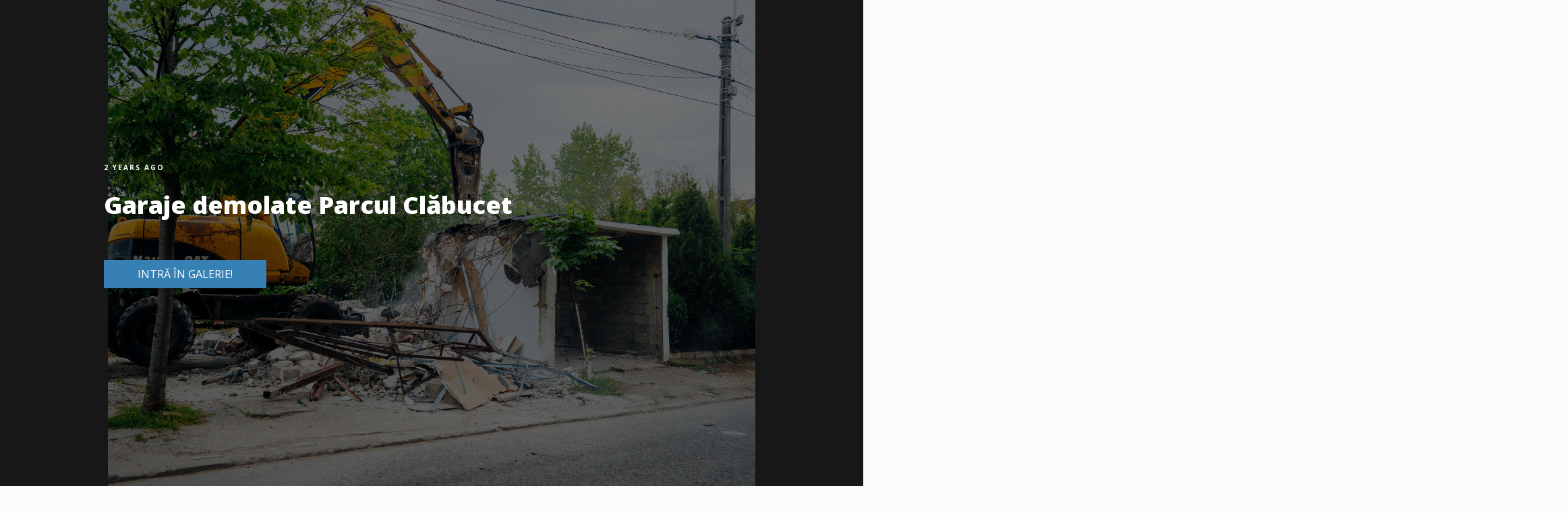

--- FILE ---
content_type: image/svg+xml
request_url: https://www.tion.ro/wp-content/themes/megyeilapok2017/images/ml-gallery-full-screen.svg
body_size: 1129
content:
<?xml version="1.0" encoding="utf-8"?>
<!-- Generator: Adobe Illustrator 21.0.0, SVG Export Plug-In . SVG Version: 6.00 Build 0)  -->
<svg version="1.1" id="Layer_1" xmlns="http://www.w3.org/2000/svg" xmlns:xlink="http://www.w3.org/1999/xlink" x="0px" y="0px"
	 viewBox="0 0 50 50" style="enable-background:new 0 0 50 50;" xml:space="preserve">
<style type="text/css">
	.st0{fill:#010101;}
	.st1{fill:none;}
	.st2{fill:#FFFFFF;}
</style>
<g>
	<path d="M0,0h50v50H0V0z"/>
	<path class="st2" d="M34.4,22.5c-0.3,0-0.6-0.3-0.6-0.6v-4.7l-6.4,6.4c-0.2,0.2-0.6,0.2-0.9,0c-0.2-0.2-0.2-0.6,0-0.9l6.4-6.4h-4.7
		c-0.3,0-0.6-0.3-0.6-0.6c0-0.3,0.3-0.6,0.6-0.6h6.2c0,0,0,0,0,0c0.2,0,0.3,0.1,0.4,0.2c0,0,0,0,0,0c0,0,0,0,0,0
		c0.1,0.1,0.2,0.2,0.2,0.4c0,0,0,0,0,0l0,0v6.3C35,22.2,34.7,22.5,34.4,22.5z M17.1,33.7h4.7c0.3,0,0.6,0.3,0.6,0.6
		c0,0.3-0.3,0.6-0.6,0.6h-6.3c0,0,0,0,0,0c0,0,0,0,0,0c-0.2,0-0.3-0.1-0.4-0.2c0,0,0,0,0,0c0,0,0,0,0,0c-0.1-0.1-0.2-0.2-0.2-0.4
		c0,0,0,0,0,0c0,0,0,0,0,0v-6.2c0-0.3,0.3-0.6,0.6-0.6c0.3,0,0.6,0.3,0.6,0.6v4.7l6.4-6.4c0.2-0.2,0.6-0.2,0.9,0
		c0.2,0.2,0.2,0.6,0,0.9L17.1,33.7z"/>
</g>
</svg>


--- FILE ---
content_type: text/javascript;charset=utf-8
request_url: https://p1cluster.cxense.com/p1.js
body_size: 101
content:
cX.library.onP1('22prnmu90yie32u7sej9ymowb6');


--- FILE ---
content_type: text/javascript;charset=utf-8
request_url: https://id.cxense.com/public/user/id?json=%7B%22identities%22%3A%5B%7B%22type%22%3A%22ckp%22%2C%22id%22%3A%22mkj5iz959v4ron8n%22%7D%2C%7B%22type%22%3A%22lst%22%2C%22id%22%3A%2222prnmu90yie32u7sej9ymowb6%22%7D%2C%7B%22type%22%3A%22cst%22%2C%22id%22%3A%2222prnmu90yie32u7sej9ymowb6%22%7D%5D%7D&callback=cXJsonpCB1
body_size: 206
content:
/**/
cXJsonpCB1({"httpStatus":200,"response":{"userId":"cx:gn9fefk9i72w2wkeyg5zkieet:3awcqa31x9fvn","newUser":false}})

--- FILE ---
content_type: application/javascript
request_url: https://www.tion.ro/wp-content/themes/informromania/js/ml-gallery.js
body_size: 12078
content:
(function($) {

	var E = function(s) {
		return document.querySelector(s);
	}
	var I = function(s, fn) {
		return Array.prototype.slice.call(document.querySelectorAll(s)).map(fn);
	}
	var show = function(s) {
		if (typeof s === "string") {
			I(s, function(e) {
				e.classList.remove("hide");
			});
		}
		else if (typeof s === "object") {
			s.classList.remove("hide");
		}
	}
	var hide = function(s) {
		if (typeof s === "string") {
			I(s, function(e) {
				e.classList.add("hide");
			});
		}
		else if (typeof s === "object") {
			s.classList.add("hide");
		}
	}
	var addClass = function(s, classes) {
		if (typeof classes === "string") classes = [ classes ];

		if (typeof s === "string") {
			I(s, function(e) {
				for (var i = 0; i < classes.length; i++) e.classList.add(classes[i]);
			});
		}
		else if (typeof s === "object") {
			for (var i = 0; i < classes.length; i++) s.classList.add(classes[i]);
		}
	}
	var removeClass = function(s, classes) {
		if (typeof classes === "string") classes = [ classes ];

		if (typeof s === "string") {
			I(s, function(e) {
				for (var i = 0; i < classes.length; i++) e.classList.remove(classes[i]);
			});
		}
		else if (typeof s === "object") {
			for (var i = 0; i < classes.length; i++) s.classList.remove(classes[i]);
		}
	}
	var hasClass = function(s, c) {
		if (typeof s === "string") {
			return E(s).classList.contains(c);
		}
		else if (typeof s === "object") {
			return s.classList.contains(c);
		}
	}
	var browser = {
		"isOpera": !!window.opera || navigator.userAgent.indexOf(' OPR/') >= 0,
		"isFirefox": typeof InstallTrigger !== 'undefined',
		"isSafari": Object.prototype.toString.call(window.HTMLElement).indexOf('Constructor') > 0,
		"isIE": /*@cc_on!@*/false || !!document.documentMode
	}
	browser.isChrome = !!window.chrome && !browser.isOpera;

	var getTopOffset = function() {
		return document.body.scrollTop || document.body.parentElement.scrollTop;
	}
	var getLeftOffset = function() {
		return document.body.scrollLeft || document.body.parentElement.scrollLeft;
	}
	var findPos = function(obj) {
		var origObj = obj;
		var x = y = 0;

		do {
			x += obj.offsetLeft;
			y += obj.offsetTop;

			if (obj !== origObj && !browser.isFirefox) {
				x += obj.clientLeft;
				y += obj.clientTop
			}

		} while (obj = obj.offsetParent);

		return { "left": x, "top": y };
	}
	var getParent = function(e, c) {
		if (e.classList.contains(c)) return e;

		while (e = e.parentElement) if (e.classList.contains(c)) return e;

		return false;
	}

	// image lazyload
	var checkLazyLoadImages = function() {
		I("img[data-src]", function(img) {
			if (hasClass(img, "lazy-done")) return;

			var imgPos = findPos(img),
				topOffset = getTopOffset();

			if (imgPos.top < topOffset + window.innerHeight && imgPos.top + img.offsetHeight > topOffset) {
				addClass(img, "lazy-done");
				img.onload = checkLazyLoadImages;
				img.setAttribute("src", img.getAttribute("data-src"));
				img.removeAttribute("data-src");
			}
		});

		I("*[data-bg]", function(e) {
			if (hasClass(e, "lazy-done")) return;

			var ePos = findPos(e),
				topOffset = getTopOffset();

			if (ePos.top < topOffset + window.innerHeight && ePos.top + e.offsetHeight > topOffset) {
				addClass(e, "lazy-done");
				
				e.style.backgroundImage = "url('" + e.getAttribute("data-bg") + "')";
				e.removeAttribute("data-bg");
			}
		});
	}
	window.onscroll = function() {
		checkLazyLoadImages();
	}
	checkLazyLoadImages();


	// header
	if (E("#searcher-toggler")) {
		E("#searcher-toggler").onclick = function() {
			if (hasClass("body", "mobile-menu-opened")) {
				removeClass("body", "mobile-menu-opened");
			}

			addClass("body", "searcher-opened");
			hide(this);
			E("#searcher-keyword").value = "";
			E("#searcher-keyword").focus();
		}
		E("#searcher .close").onclick = function() {
			removeClass("body", "searcher-opened");
			show("#searcher-toggler");
		}
	}

	if (E("#menu-toggler")) {
		E("#menu-toggler").onclick = function() {
			if (hasClass("body", "mobile-menu-opened")) {
				removeClass("body", "mobile-menu-opened");
			}
			else {
				E("#searcher .close").click();
				addClass("body", "mobile-menu-opened");
			}
		}
	}

	window.onresize = function() {
		checkLazyLoadImages();
	}

	if (E(".media-gallery")) {
		var g = E(".media-gallery");
		var slides = $(g).find('.sliders .swiper-slide');
		var id = 0;

		slides.each(function(eq, el) {
			id++;
			el = $(el);
			if(typeof(el.attr('id')) === "undefined") {
				el.attr('id', id);
			}
		});

		g.querySelector(".main > .close").onclick = function() {
			history.go(-1);	
		};

		g.querySelector(".main > .fullscreen").onclick = function() {
            var d = window.document;
            var dd = d.documentElement;
            var mainDiv = $('.main');
            var dataDiv = $('.sidebar');
            var fullscreenIcon = $('.fullscreen');

            var requestFullScreen = dd.requestFullscreen || dd.mozRequestFullScreen || dd.webkitRequestFullScreen || dd.msRequestFullscreen;
            var cancelFullScreen = d.exitFullscreen || d.mozCancelFullScreen || d.webkitExitFullscreen || d.msExitFullscreen;

            if(!d.fullscreenElement && !d.mozFullScreenElement && !d.webkitFullscreenElement && !d.msFullscreenElement) {
                requestFullScreen.call(dd);
                mainDiv.addClass('fullscreenMainDiv');
                dataDiv.addClass('fullscreenDataDiv');
                fullscreenIcon.css({'content': 'url("../../wp-content/themes/megyeilapok2017/images/ml-gallery-screen.svg")'});
            } else {
                cancelFullScreen.call(d);
                mainDiv.removeClass('fullscreenMainDiv');
                dataDiv.removeClass('fullscreenDataDiv');
                fullscreenIcon.css({'content': 'url("../../wp-content/themes/megyeilapok2017/images/ml-gallery-full-screen.svg")'});
            }
		};

        document.addEventListener('fullscreenchange', exitHandler);
        document.addEventListener('webkitfullscreenchange', exitHandler);
        document.addEventListener('mozfullscreenchange', exitHandler);
        document.addEventListener('MSFullscreenChange', exitHandler);

        function exitHandler() {
            if (!document.fullscreenElement && !document.webkitIsFullScreen && !document.mozFullScreen && !document.msFullscreenElement) {
                var mainDiv = $('.main');
                var dataDiv = $('.data');
                var fullscreenIcon = $('.fullscreen');

                mainDiv.removeClass('fullscreenMainDiv');
                dataDiv.removeClass('fullscreenDataDiv');
                fullscreenIcon.css({'content': 'url("../../wp-content/themes/megyeilapok2017/images/ml-gallery-full-screen.svg")'});
            }
        }

        $(document).keydown(function () {
            if (event.keyCode == 37) {
				prev('.main > .prev');
            } else if (event.keyCode == 39) {
				next('.main > .next');
            }
        });

		function prev(button) {
			if ($('.firstSlide').hasClass('slider-show')) {
				$('.lastSlide').closest('.main').find('.sliders .swiper-slide').removeClass('slider-show').last('.swiper-slide').addClass('slider-show');
				$(button).closest('.main').addClass('height');
				modifyURL($(button).closest('.main').find('.sliders .swiper-slide.slider-show').attr('id'));
				gaTracker();
				return;
			}

			$(button).closest('.main').find('.sliders .swiper-slide.slider-show').removeClass('slider-show').prev('.swiper-slide').addClass('slider-show');
			if (!$(button).hasClass('slider-show')) {
				$(button).closest('.main').removeClass('height');
			}
			modifyURL($(button).closest('.main').find('.sliders .swiper-slide.slider-show').attr('id'));
			gaTracker();
		}

        function next(button) {
			if ($('.lastSlide').hasClass('slider-show')) {
				$(button).closest('.main').find('.sliders .swiper-slide').removeClass('slider-show').first('.swiper-slide').addClass('slider-show');
				$(button).closest('.main').removeClass('height');
				modifyURL($(button).closest('.main').find('.sliders .swiper-slide.slider-show').attr('id'));
				gaTracker();
				return;
			}

			$(button).closest('.main').find('.sliders .swiper-slide.slider-show').removeClass('slider-show').next('.swiper-slide').addClass('slider-show');
			if ($('.lastSlide').hasClass('slider-show')) {
				$(button).closest('.main').addClass('height');
			}

			modifyURL($(button).closest('.main').find('.sliders .swiper-slide.slider-show').attr('id'));
			gaTracker();
		}

		$('.main > .prev').on('click', function () {
			prev($(this));
		});

		$('.main > .next').on('click', function () {
			next($(this));
		});

		function modifyURL(prefered_end) {
			if(typeof prefered_end !== 'undefined') {
				window.history.replaceState('', '', prefered_end);
			} else {
				window.history.replaceState('', '');
			}
		};

		function gaTracker() {
			if (typeof ga === "function" && typeof ga.getAll === "function") {
				var trackerObjects = ga.getAll();
				for (var key in trackerObjects) {
					ga(trackerObjects[key].get('name') + '.send', 'pageview', window.location.pathname);
					// console.log(trackerObjects[key].get('name') + '.send', 'pageview', window.location.pathname);
				}
			}
		}
	}

	$( document ).ready( function() {
		if( $('body').hasClass('logged-in') && $('#wpadminbar').length > 0 ) {
			$('html').addClass('no_margin');
		}

        $('.fullscreen').css({'content': 'url("../../wp-content/themes/megyeilapok2017/images/ml-gallery-full-screen.svg")'});

		if ($('.sliders').data('preselectedwithurl')) {
			$('.sliders').find('.swiper-slide.slider-show').removeClass('slider-show');
			$('.sliders').find('.swiper-slide' + '#' +$('.sliders').data('preselectedwithurl')).addClass('slider-show');
		}

		$('.fbShare').on('click', function (e) {
			e.preventDefault();
			e.stopPropagation();
			var $this = $(this);
			var leftPosition = (window.screen.width / 2);
			var topPosition = (window.screen.height / 2) - ((450 / 2) + 400);
			var windowFeatures = "status=no,height=" + 450 + ",width=" + 550 + ",resizable=yes,left=" + leftPosition + ",top=" + topPosition + ",screenX=" + leftPosition + ",screenY=" + topPosition + ",toolbar=no,menubar=no,scrollbars=no,location=no,directories=no";
			window.open('http://www.facebook.com/sharer.php?u=' + encodeURIComponent($this.data('href')) + '&t=' + encodeURIComponent($this.data('shareTitle')), 'sharer', windowFeatures);
		});

		$('.fb-like').on('click', function (e) {
			e.preventDefault();
			e.stopPropagation();
		});

		$('.firstLayer').on('click', function () {
			modifyURL($('.firstLayer .info .buttonWrapper span').closest('.images').find('.main .sliders .swiper-slide.slider-show').attr('id'));
			$(this).closest('.firstLayer').addClass('dNone');
			$('.galleryWrapper .images .main').removeClass('dNone');
		});
	});


    function detectswipe(targetElement) {
        swipe_det = new Object();
        swipe_det.sX = 0; swipe_det.sY = 0; swipe_det.eX = 0; swipe_det.eY = 0;
        var minX = 30;
        var maxY = 60;
        targetBox = document.getElementById(targetElement);
        targetBox.addEventListener('touchstart',function(e){
            var t = e.touches[0];
            swipe_det.sX = t.screenX;
            swipe_det.sY = t.screenY;
        },false);
        targetBox.addEventListener('touchmove',function(e){
            // e.preventDefault();
            var t = e.touches[0];
            swipe_det.eX = t.screenX;
            swipe_det.eY = t.screenY;
        },false);
        targetBox.addEventListener('touchend',function(){
            if ((((swipe_det.eX - minX > swipe_det.sX) || (swipe_det.eX + minX < swipe_det.sX)) && ((swipe_det.eY < swipe_det.sY + maxY) && (swipe_det.sY > swipe_det.eY - maxY) && (swipe_det.eX > 0)))) {
                if(swipe_det.eX > swipe_det.sX) {
                	prev($(this));
                } else {
					next($(this));
                }
            }

            swipe_det.sX = 0; swipe_det.sY = 0; swipe_det.eX = 0; swipe_det.eY = 0;
        },false);
    }

    detectswipe('mobileSwipe');

})(jQuery);

--- FILE ---
content_type: application/javascript
request_url: https://www.tion.ro/wp-content/themes/informromania/js/gallery.js?ver=1768567386
body_size: 5262
content:
jQuery(function ($) {
    var $galleriesObject = $('.galleries');

    var $sidebarObject = $galleriesObject.find('.data');
    var $imageObjectContainer = $galleriesObject.find('.images');
    var imageElements = $imageObjectContainer.find('img');
    var $fullScreenIconObject = $imageObjectContainer.find('.icon-fullScreen');
    var $currentImageCounter = $galleriesObject.find('.sidebar-current-page');
    var currentPage = 0;

    var numberOfAllSlides = $galleriesObject.find('.swiper-slide').length;

    var enewsGallery = new Swiper('.swiper-container', {
        slidesPerView: 1,
        spaceBetween: 30,
        effect: 'fade',
        keyboard: {
            enabled: true
        },
        navigation: {
            nextEl: '.button-next',
            prevEl: '.button-prev'
        },
        loop: true,
        on: {
            slideChangeTransitionStart: scrollToCurrentItem,
        }
    });

    function sidebarPageDown() {
        var newCurrentPage = Math.min(getMaxPageIndex(), currentPage + 1);
        scrollToPage(newCurrentPage);
    }

    function sidebarPageUp() {
        var newCurrentPage = Math.max(0, currentPage - 1);
        scrollToPage(newCurrentPage);
    }

    function getMaxPageIndex() {
        return Math.floor(enewsGallery.slides.length / 2.0) - 1;
    }

    function scrollToPage(pageIndex) {
        var slideIndex = pageIndex * 2;
        scrollToItem(slideIndex);
    }

    function scrollToCurrentItem() {
        if (!getCurrentItem()) {
            return;
        }
        scrollToItem(getCurrentItem());
    }

    function getCurrentItem() {
        if (!enewsGallery) {
            return;
        }
        return enewsGallery.activeIndex-1;
    }

    function scrollToItem(slideIndex) {
        var offset = $galleriesObject.find('.thumbnail-wrapper-' + slideIndex).offset();

        if (!offset) {
            return;
        }

        var firstItemOffsetTop = $galleriesObject.find('.thumbnail-wrapper-0').offset().top;
        $galleriesObject.find('.thumbnail-gallery').scrollTop(offset.top - firstItemOffsetTop);
        updateSidebarCurrentPage(slideIndex);
    }

    function updateSidebarCurrentPage(slideIndex) {
        currentPage = Math.floor(slideIndex / 2.0);
    }

    function registerGalleryControlEvents() {
        $galleriesObject.find('.gallery-control-thumbnail').on('click', function (event) {
            enewsGallery.slideTo(parseInt(event.target.dataset.slideIndex) + 1);
            setSideBarCurrentImageIndex();
        });

        enewsGallery.on('slideChange', setSideBarCurrentImageIndex);

        $galleriesObject.find('.button-close').on('click', function () {
            history.go(-1);
        });

        $galleriesObject.find('.sidebar-page-down').on('click', sidebarPageDown);
        $galleriesObject.find('.sidebar-page-up').on('click', sidebarPageUp);
    }

    function toggleFullscreen() {

        var d = window.document;
        var dd = d.documentElement;

        var requestFullScreen = dd.requestFullscreen || dd.mozRequestFullScreen || dd.webkitRequestFullScreen || dd.msRequestFullscreen;

        if (!d.fullscreenElement && !d.mozFullScreenElement && !d.webkitFullscreenElement && !d.msFullscreenElement) {
            imageElements.attr('sizes', '100vw');
            requestFullScreen.call(dd);
            $sidebarObject.addClass('d-none');
            $fullScreenIconObject.addClass('icon-normalScreen');
            $imageObjectContainer.addClass('fullScreen');
            return;
        }

        var cancelFullScreen = d.exitFullscreen || d.mozCancelFullScreen || d.webkitExitFullscreen || d.msExitFullscreen;
        cancelFullScreen.call(d);
    }

    function leaveFullscreenCallback() {
        if (!document.fullscreenElement && !document.webkitIsFullScreen && !document.mozFullScreen && !document.msFullscreenElement) {

            $.each(imageElements, function (key, img) {
                $(img).attr('sizes',$(img).data('originalSizes'));
            });

            $sidebarObject.removeClass('d-none');
            $fullScreenIconObject.removeClass('icon-normalScreen');
            $imageObjectContainer.removeClass('fullScreen');
            enewsGallery.update();
        }
    }

    function registerFullscreenEvents() {
        document.addEventListener('fullscreenchange', leaveFullscreenCallback);
        document.addEventListener('webkitfullscreenchange', leaveFullscreenCallback);
        document.addEventListener('mozfullscreenchange', leaveFullscreenCallback);
        document.addEventListener('MSFullscreenChange', leaveFullscreenCallback);
        $galleriesObject.find('.button-fullScreen').on('click', toggleFullscreen);
    }

    function setSideBarCurrentImageIndex() {
        $currentImageCounter.text(getSideBarCurrentImageIndex());
    }

    function getSideBarCurrentImageIndex() {
        if (enewsGallery.activeIndex === numberOfAllSlides + 1) {
            return 1 + "/" + numberOfAllSlides;
        }

        if (enewsGallery.activeIndex === 0) {
            return numberOfAllSlides + "/" + numberOfAllSlides;
        }

        return enewsGallery.activeIndex + "/" + numberOfAllSlides;
    }

    registerFullscreenEvents();
    registerGalleryControlEvents();
});